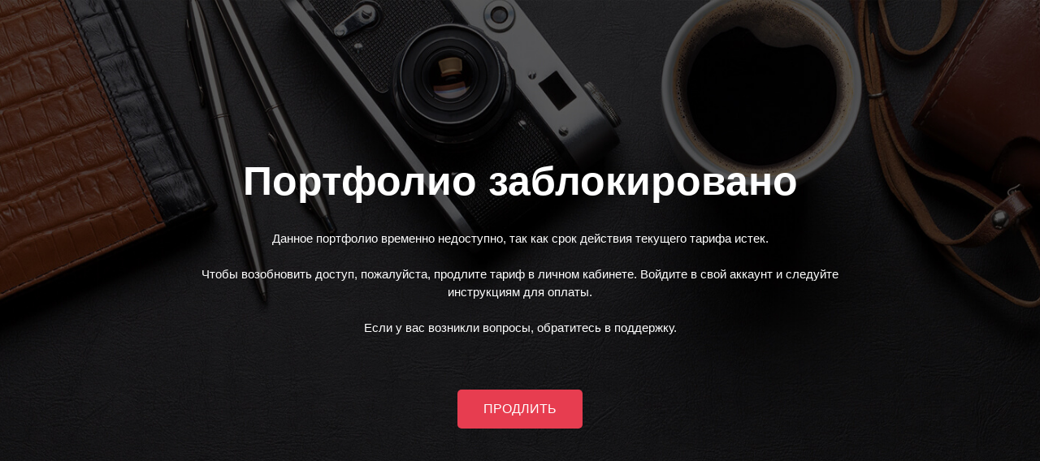

--- FILE ---
content_type: text/html; charset=utf-8
request_url: http://xocotl.portfolios.ru/page26271
body_size: 1644
content:

<!DOCTYPE html>
<html app-lang="ru" app-version="1.9" app-dev="0">

<head>
	<meta charset="UTF-8">
	<meta http-equiv="X-UA-Compatible" content="IE=edge">
	<meta name="viewport" content="width=device-width, initial-scale=1.0">
	<title>Портфолио временно заблокировано</title>
	<style>
		* {
			margin: 0;
			padding: 0;
			line-height: 1.5;
		}

		html,
		body {
			width: 100vw;
			height: 100vh;
			background: #f5f5f5;
			color: #141414;
		}

		.page {
			display: flex;
			flex-direction: column;
			width: 100vw;
			height: auto;
			min-height: 100vh;
		}

		.container {
			display: flex;
			flex-direction: column;
			gap: 10px;
			height: auto;
			min-height: 100vh;
		}

		.spacer {
			flex-grow: 1;
		}

		h1 {
			text-align: center;
			font-size: 30px;
			font-weight: bold;
		}

		p {
			text-align: center;
			font-size: 16px;
		}

		.section-promo-one {
			padding-top: 0px !important;
			padding-bottom: 0px !important;
		}

		.section-promo-one .container {
			justify-content: center;
		}

		.s-promo-one-block {
			padding-top: 0px !important;
		}
	</style>
	<link href="/app/assets/fonts/opensans/opensans.css?v=1660165865" rel="stylesheet">
<link href="/app/assets/libs/slick-1.8.1/slick.min.css?v=1660167532" rel="stylesheet">
<link href="/app/assets/css/common.css?v=1671697987" rel="stylesheet">
<link href="/app/assets/css/website.css?v=1736788922" rel="stylesheet">
<link href="/app/assets/css/website-max-width-991.css?v=1671697987" rel="stylesheet">
<link href="/app/assets/css/website-max-width-767.css?v=1673264149" rel="stylesheet">
<link href="/app/assets/css/website-max-width-575.css?v=1671697986" rel="stylesheet"></head>

<body>
	
	<section class="section-promo-one" id="section-promo-one">
		<div class="container">
			<div class="row">
				<div class="col-12">
					<div class="s-promo-one-block">
						<h1>
							Портфолио заблокировано
						</h1>
						<div class="section-descr">
							Данное портфолио временно недоступно, так как срок действия текущего тарифа истек.
							<br>
							<br>
							Чтобы возобновить доступ, пожалуйста, продлите тариф в личном кабинете. Войдите в свой аккаунт и следуйте инструкциям для оплаты.
							<br>
							<br>
							Если у вас возникли вопросы, обратитесь в поддержку.
						</div>
						<div class="s-promo-one-btn-block">
							<a href="https://portfolios.ru" class="s-promo-one-btn red-btn">ПРОДЛИТЬ</a>
						</div>

					</div>
				</div>
			</div>
		</div>
	</section>

	<script src="/assets/98a95829/jquery.js?v=1717068621"></script>
<script src="/assets/92cf8af2/yii.js?v=1717068621"></script>
<script src="/app/assets/libs/slick-1.8.1/slick.min.js?v=1660165592"></script>
<script src="/app/assets/js/class.ajax.js?v=1687374087"></script>
<script src="/app/assets/js/class.popup.js?v=1660167666"></script>
<script src="/app/assets/js/common.js?v=1698589620"></script>
<script src="/app/assets/js/website.js?v=1736281525"></script><script defer src="https://static.cloudflareinsights.com/beacon.min.js/vcd15cbe7772f49c399c6a5babf22c1241717689176015" integrity="sha512-ZpsOmlRQV6y907TI0dKBHq9Md29nnaEIPlkf84rnaERnq6zvWvPUqr2ft8M1aS28oN72PdrCzSjY4U6VaAw1EQ==" data-cf-beacon='{"version":"2024.11.0","token":"c8c4fc4186314f3589cfb8fb024404a9","r":1,"server_timing":{"name":{"cfCacheStatus":true,"cfEdge":true,"cfExtPri":true,"cfL4":true,"cfOrigin":true,"cfSpeedBrain":true},"location_startswith":null}}' crossorigin="anonymous"></script>
</body>

</html>


--- FILE ---
content_type: text/css
request_url: http://xocotl.portfolios.ru/app/assets/css/common.css?v=1671697987
body_size: 411
content:
::placeholder {
  color: #ccc;
  opacity: 1; /* Firefox */
}

:-ms-input-placeholder { /* Internet Explorer 10-11 */
 color: #ccc;
}

::-ms-input-placeholder { /* Microsoft Edge */
 color: #ccc;
}

.animate {
	-webkit-transition: all 0.3s ease-in-out;
	-moz-transition: all 0.3s ease-in-out;
	-ms-transition: all 0.3s ease-in-out;
	-o-transition: all 0.3s ease-in-out;
	transition: all 0.3s ease-in-out;
}

.animate2x {
	-webkit-transition: all 0.6s ease-in-out;
	-moz-transition: all 0.6s ease-in-out;
	-ms-transition: all 0.6s ease-in-out;
	-o-transition: all 0.6s ease-in-out;
	transition: all 0.6s ease-in-out;
}

.noselect {
	-webkit-touch-callout: none;
	-webkit-user-select: none;
	-khtml-user-select: none;
	-moz-user-select: none;
	-ms-user-select: none;
	user-select: none;
}

.noscroll {
	overflow: hidden;
}

.hidden {
	display: none !important;
}

#bg {
	display: none;
	position: fixed;
	z-index: 999999;
	top: 0;
	left: 0;
	width: 100%;
	height: 100%;
	background: url(../img/svg/ajax.svg) center center no-repeat transparent;
	background-size: 80px;
}


--- FILE ---
content_type: text/css
request_url: http://xocotl.portfolios.ru/app/assets/css/website-max-width-991.css?v=1671697987
body_size: 239
content:
@media (max-width: 991.98px) {
	.topmenu {
		display: none;
	}
	.mobile-menu-btn {
		display: block;
	}
	.topline-login-btn-block {
		display: none;
	}
	.topline-lang-panel {
		display: none;
	}
	.topline {
		padding-top: 25px;
	}
	.mobile-menu-block {
		display: block;
	}
	.promo-devices-image-macbook img {
		max-width: 100%;
	}
	.promo-devices-image-ipad img {
		max-width: 200px;
	}
	.promo-devices-image-iphone {
		left: 150px;
	}
	.promo-devices-image-iphone img {
		max-width: 100px;
	}
	.footer-left {
		padding-top: 32px;
	}
	.footer-right {
		padding-top: 24px;
	}
}


--- FILE ---
content_type: text/css
request_url: http://xocotl.portfolios.ru/app/assets/css/website-max-width-767.css?v=1673264149
body_size: 724
content:
@media (max-width: 767.98px) {
	h1 {
		font-size: 24px;
	}
	h2 {
		font-size: 22px;
	}
	h3 {
		font-size: 22px;
	}
	.section-descr {
		font-size: 15px;
		margin-top: 24px;
	}
	.s-promo-one-btn-block {
		margin-top: 20px;
	}
	.s-promo-one-to-next-btn-block {
		margin-top: 50px;
	}
	.s-promo-one-to-next-btn {
		width: 20px;
		height: 20px;
		background-size: 16px 8px;
	}
	.section-promo-one {
		padding-top: 50px;
		padding-bottom: 50px;
	}
	.s-promo-s-type-info-block {
		padding-top: 40px;
		padding-bottom: 30px;
	}
	.s-promo-s-type-tab {
		font-size: 12px;
		padding-left: 20px;
		padding-right: 20px;
		padding-top: 13px;
		padding-bottom: 13px;
	}
	.s-promo-s-type-info {
		display: block;
		margin-top: 20px;
	}
	.s-promo-s-type-info-block h2 {
		margin-top: 35px;
	}
	.s-promo-s-type-info-block h2 .coming-soon {
		font-size: 12px;
		top: -20px;
	}
	.s-promo-s-type-info-left {
		width: 100%;
		display: -webkit-box;
		display: -ms-flexbox;
		display: flex;
		-webkit-box-align: center;
		-ms-flex-align: center;
		align-items: center;
		-webkit-box-pack: center;
		-ms-flex-pack: center;
		justify-content: center;
		font-size: 15px;
	}
	.s-promo-s-type-info-price {
		font-size: 28px;
		font-weight: 300;
		padding-left: 15px;
		padding-right: 15px;
	}
	.s-promo-s-type-info-right {
		margin-top: 20px;
		text-align: center;
		width: 100%;
		border-left: 0;
		font-size: 15px;
	}
	.s-promo-s-type-works-block {
		padding-top: 30px;
		padding-bottom: 36px;
	}
	.s-promo-s-type-work-slider-block {
		margin-top: 30px;
	}
	.s-promo-s-type-need-item__text {
		margin-left: 0;
	}
	.s-promo-s-type-needs-block {
		padding-bottom: 35px;
		padding-bottom: 40px;
	}
	.s-promo-s-type-needs-btn-block {
		margin-top: 25px;
	}
	.section-promo-devices {
		padding-top: 40px;
		padding-bottom: 50px;
	}
	.promo-devices-images-block {
		padding-left: 40px;
	}
	.promo-devices-image-ipad img {
		max-width: 110px;
	}
	.promo-devices-image-iphone {
		left: 80px;
	}
	.promo-devices-image-iphone img {
		max-width: 50px;
	}
	.section-promo-why-we {
		padding-top: 50px;
		padding-bottom: 50px;
	}
	.section-promo-why-we .section-descr {
		margin-top: 35px;
	}
	.section-promo-about-us {
		padding-top: 35px;
		padding-bottom: 35px;
	}
	.section-promo-about-us .section-descr {
		margin-top: 25px;
		text-align: center;
	}
	.s-promo-about-us-btn-block {
		margin-top: 30px;
	}
	.p-write-about-items {
		-ms-flex-wrap: wrap;
		flex-wrap: wrap;
	}
	.section-promo-like {
		padding-top: 40px;
	}
	.section-promo-like .section-descr {
		text-align: center;
	}
	.footer-content {
		padding-top: 40px;
		padding-bottom: 50px;
	}
	.footer-text {
		font-size: 12px;
	}
	.copy {
		font-size: 9px;
	}
	.dev {
		font-size: 9px;
	}
	.footer-soc-link {
		width: 25px;
		height: 25px;
		-webkit-mask-size: 25px 25px;
		mask-size: 25px 25px;
	}
	.share-plugin img {
		max-width: 100%;
	}
	.photo-edit-container {
		gap: 20px;
	}
	.photo-edit-container__left {
		width: 100px;
		min-width: 100px;
		max-width: 100px;
	}
	.photo-edit-container__right {
		gap: 20px;
	}
}


--- FILE ---
content_type: text/css
request_url: http://xocotl.portfolios.ru/app/assets/css/website-max-width-575.css?v=1671697986
body_size: 86
content:
@media (max-width: 575.98px) {
	.footer-menu {
		display: none;
	}
}


--- FILE ---
content_type: text/javascript
request_url: http://xocotl.portfolios.ru/app/assets/js/website.js?v=1736281525
body_size: 1727
content:
document.addEventListener('DOMContentLoaded', website_on_document_ready)
window.addEventListener('load', website_on_window_load)
window.addEventListener('scroll', website_on_window_scroll)

function website_on_document_ready() {
    $ = jQuery

    $("body")

        // menu click
        .on("click", function (e) {
            let mobileMenu = $(".mobile-menu-block")
            let mobileMenuLink = $(".mobile-menu-btn")
            if (mobileMenuLink.is(e.target)) {
                if ($(".mobile-menu-btn").is(".active")) {
                    mobileMenuLink.removeClass("active")
                    mobileMenu.removeClass("active")
                } else {
                    mobileMenuLink.addClass("active")
                    mobileMenu.addClass("active")
                }
            } else {
                if (!mobileMenu.is(e.target) && mobileMenu.has(e.target).length === 0) {
                    if ($(".mobile-menu-btn").is(".active")) {
                        $(".mobile-menu-btn").removeClass("active")
                        mobileMenu.removeClass("active")
                    } else { }
                }
            }
        })

        // click on mobile menu button
        .on("click", ".mobile-menu-btn", function (e) {
            e.preventDefault()
        })

        // click on close mobile menu button
        .on("click", ".mobile-menu-close-btn", function (e) {
            e.preventDefault()
            $(".mobile-menu-btn").removeClass("active")
            $(".mobile-menu-block").removeClass("active")
        })

        // click on main menu item
        .on('click', '.anch-link', function (e) {
            let fixed_offset = $(".topline").outerHeight()
            $('html,body').stop().animate({ scrollTop: $(this.hash).offset().top - fixed_offset }, 400)
            e.preventDefault()
            $(".mobile-menu-btn").removeClass("active")
            $(".mobile-menu-block").removeClass("active")
        })

        // click on main and footer menu item
        .on('click', '.anch-tab-link', function (e) {
            e.preventDefault()
            $(".s-promo-s-type").attr('id', '')
            $(".s-promo-s-type-wrapper").hide().eq($(this).data("index")).fadeIn(0).find("section").attr('id', $(this).data("anchor"))

            $('.s-promo-s-type-work-slider').slick('unslick')
            init_works_slider()

            let fixed_offset = $(".topline").outerHeight()
            $('html,body').stop().animate({ scrollTop: $(this.hash).offset().top - fixed_offset }, 400)

            $(".mobile-menu-btn").removeClass("active")
            $(".mobile-menu-block").removeClass("active")
            section_highlight()
        })

        // click on the first screen arrow
        .on('click', '.s-promo-one-to-next-btn', function (e) {
            let fixed_offset = $(".topline").outerHeight()
            $('html,body').stop().animate({ scrollTop: $(this.hash).offset().top - fixed_offset }, 400)
            e.preventDefault()
        })

        // click on promo tabs
        .on('click', 'a.s-promo-s-type-tab', function (e) {
            e.preventDefault()
            $(".s-promo-s-type").attr('id', '')
            $(".s-promo-s-type-wrapper").hide().eq($(this).index()).fadeIn(0).find("section").attr('id', $(this).data("anchor"))

            $('.s-promo-s-type-work-slider').slick('unslick')
            init_works_slider()

            let fixed_offset = $(".topline").outerHeight()
            $anchor = "#" + $(this).data("anchor")

            $('html,body').stop().animate({ scrollTop: $($anchor).offset().top - fixed_offset }, 400)
            section_highlight()
        })

        // submit forms
        .on("submit", "form", function () {
            if (Ajax.IsAjaxing()) {
                return false
            }
        })

        // click on scroll top button
        .on("click", ".to-top", function (e) {
            e.preventDefault()
            $('body,html').animate({ scrollTop: 0 }, 400)
        })

        // click on popup tabs
        .on("click", ".popup-tab", function () {
            let i = $(this)
            $(".popup-tab, .popup-content").removeClass("active")
            i.addClass("active")
            $(".popup-content[data-popup-content-id='" + i.data("popup-tab-id") + "']").addClass("active")
        })

        // form field focus – hide the following help block
        .on("focus click change", "input, textarea, select", function () {
            $(this).next(".help-block").html("")
        })
}

function website_on_window_load() {

    // инициализация основных объектов
    Popup = new CPopup("modal", "modal-content")

    // если требуется открыть попап
    let current_url = new URL(window.location.href)
    let popup_url_data = current_url.searchParams.get("purl")
    if (popup_url_data) {
        let popup_url = atob(popup_url_data)
        if (popup_url) {
            Popup.Load(popup_url)
        }
        console.log(popup_url_data, popup_url)
    }

    // инициализация слайдеров
    init_works_slider()

    // закрепление шапки
    fix_header()

    //инициализация формы ввода пароля
    init_password_access()
}

function website_on_window_scroll() {
    fix_header()
    section_highlight()
}

// закрепление шапки сайта
function fix_header() {
    if ($(window).scrollTop() > 0) {
        $(".topline-block").addClass('fixed');
    } else {
        $(".topline-block").removeClass('fixed');
    }
}

// подсвечивание якорных ссылок
function section_highlight() {
    $('section').each(function (i, el) {
        var top = $(el).offset().top - 100;
        var bottom = top + $(el).height();
        var scroll = $(window).scrollTop();
        var id = $(el).attr('id');
        if (scroll > top && scroll < bottom) {
            $('a.active').removeClass('active');
            $('a[href="#' + id + '"]').addClass('active');
        }
    })
}

// инициализация слайдеров
function init_works_slider() {
    $('.s-promo-s-type-work-slider').slick({
        slidesToShow: 1,
        arrows: true,
        dots: false,
        prevArrow: '<button type="button" class="slick-prev"></button>',
        nextArrow: '<button type="button" class="slick-next"></button>',
        responsive: [{
            breakpoint: 768,
            settings: {
                arrows: false,
                dots: true,
            }
        },]
    });
}

//инициализация формы ввода пароля
function init_password_access() {
    if (window.passwordAccess) {
        Popup.Load(window.urls.passwordAccess)
    }
}



--- FILE ---
content_type: text/javascript
request_url: http://xocotl.portfolios.ru/app/assets/js/common.js?v=1698589620
body_size: 550
content:
window.addEventListener('load', function() {

	//  уведомление, если обнаружен Internet Explorer
    if (window.navigator.userAgent.indexOf('MSIE ') > 0) {
        alert(window.i18n.ie)
    }

    // данные приложения
    APP_LANGUAGE = $('html').attr('app-lang')
    APP_VERSION = $('html').attr('app-version')
    APP_DEV = $('html').attr('app-dev') == '0' ? false : true

    // инициализация классов
    Ajax = new CAjax()
})

jQuery(document).on('pjax:send ajaxStart', function() {
    Ajax.Ajaxing(true)
    bg_show()
    $('[type=submit]').addClass('disabled-while-ajax').attr('disabled', '')
    $('*').blur()
})

jQuery(document).on('pjax:end ajaxStop', function() {
    bg_hide()
    $('[type=submit]').removeClass('disabled-while-ajax').removeAttr('disabled')
    Ajax.Ajaxing(false)
    Ajax.InitOnLoadFunction()
})

function bg_show() {
    $('#bg').fadeIn(300)
}

function bg_hide() {
    $('#bg').fadeOut(100)
}


--- FILE ---
content_type: text/javascript
request_url: http://xocotl.portfolios.ru/app/assets/js/class.ajax.js?v=1687374087
body_size: 823
content:
class CAjax {

    // ИНИЦИАЛИЗАЦИЯ
    constructor() {
        this.is_ajaxing = false

        $.ajaxSetup({
            type: 'POST',
            complete: function (data) {

                // логирование
                if (APP_DEV) {
                    console.log(data)
                }

                if (typeof data.responseJSON !== 'undefined' &&
                    typeof data.responseJSON.action !== 'undefined' &&
                    data.responseJSON.action == "reload"
                ) {
                    location.reload(true);
                }

                // выполнение разного
                Ajax.InitOnLoadFunction()
            },
            error: function (data) {
                alert(window.i18n.ajaxError)
                bg_hide()
            },
            contentType: false,
            processData: false,
            dataType: 'json',
        })
    }

    // УСТАНОВКА, ЧТО ЗАПРОС ВЫПОЛНЯЕТСЯ ИЛИ НЕ ВЫПОЛНЯЕТСЯ
    Ajaxing(bool) {
        self.is_ajaxing = bool !== false
    }

    // СЕЙЧАС ВЫПОЛНЯЕТСЯ ЗАПРОС?
    IsAjaxing() {
        return self.is_ajaxing
    }

    // ИСПОЛНЕНИЕ ЗАПРОСА
    Request(url, method, data, on_success) {
        $.ajax({
            url: url,
            type: method,
            data: data,
            success: on_success,
        })
    }

    // ИСПОЛНЕНИЕ GET-ЗАПРОСА
    Get(url, on_success) {
        let fdata = new FormData()
        Ajax.Request(url, 'get', fdata, on_success)
    }

    // ИСПОЛНЕНИЕ POST-ЗАПРОСА
    Post(url, data, on_success) {
        Ajax.Request(url, 'post', data, on_success)
    }

    // ВЫПОЛНЕНИЕ ФУНКЦИИ
    // которая должна выполняться после каждого успешного обновления данных страницы
    InitOnLoadFunction() {
        if (typeof after_window_load === 'function') {
            after_window_load()
        }
    }
}


--- FILE ---
content_type: text/javascript
request_url: http://xocotl.portfolios.ru/app/assets/js/class.popup.js?v=1660167666
body_size: 485
content:
class CPopup {
    constructor(id, content_id) {
        this.default_size = "sm"
        this.sizes = ["sm", "md", "lg"]

        this.Id = id
        this.ContentId = content_id

        this.PopupObject = $("#" + this.Id)
        this.PopupContentObject = $("#" + this.ContentId)
    }

    SetContent(result) {
        if (typeof result == "object") {
            if (result.success && result.html) {
                this.PopupContentObject.html(result.html)
                this.Open()
            } else {
                alert(window.i18n.loadError)
            }
        } else if (typeof result == "string") {
            this.PopupContentObject.html(result)
        }
    }

    SetSize(size) {
        size = this.sizes.indexOf(size) !== -1 ? size : this.default_size
        for (let i in this.sizes) {
            this.PopupContentObject.removeClass("size-" + Popup.sizes[i])
        }
        this.PopupContentObject.addClass("size-" + size)
    }

    Open() {
        this.PopupObject.fadeIn(300)
        $("body").addClass("noscroll")
    }

    Close() {
        $("body").removeClass("noscroll")

        let self = this
        self.PopupObject.fadeOut(100, function() {
            self.SetContent("")
        })
    }

    Load(url, size) {
        this.SetSize(size)

        let self = this
        Ajax.Get(url, function(result) {
            self.SetContent(result)
        })
    }
}